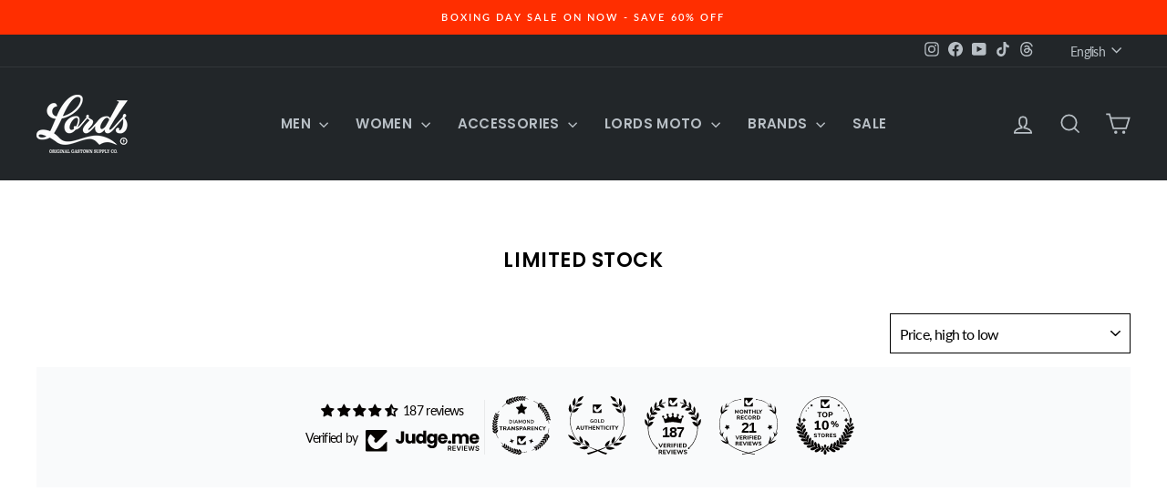

--- FILE ---
content_type: text/javascript
request_url: https://cdn.shopify.com/extensions/019b0dc4-c984-76c8-ad3d-9be2ef6c9236/singleton-variants-in-list-12/assets/main_v3.js
body_size: 3855
content:
var ajaxFindedProducts=[],succesFixedMessageTimeout=void 0,fixedParentProductsSelectors=[".card:eq(0)",".grid__item:eq(0)",".grid-item:eq(0)"];if(void 0===show_price_for_combination)var show_price_for_combination="1";function runVariantsInCollections(arguments){jQuery=arguments[0],"undefined"!=typeof show_add_to_cart&&"undefined"!=typeof isCartPage?1!=parseInt(show_add_to_cart)&&1!=parseInt(show_type)||isCartPage||(callFunctionVIC("findAllProducts",[jQuery],!1),jQuery(document).on("click",".variantsForm",function(e){e.preventDefault()}),jQuery(document).on("click",".variantsForm .goToProductButton",function(e){e.preventDefault(),window.location.replace(jQuery(this).attr("data-url"))}),jQuery(document).on("change",".productVariants",function(e){e.preventDefault(),callFunctionVIC("setSelectedProductVariant",[jQuery(this).parents("form:eq(0)"),jQuery],!1)}),1==parseInt(show_add_to_cart)&&(loadAlertJS(jQuery),jQuery(document).on("click",".variantsForm .addToCart",function(e){e.preventDefault(),jQuery(this).hasClass("available")&&callFunctionVIC("addProductToCart",[jQuery(this).parents("form:eq(0)"),jQuery],!1)}),jQuery(document).on("click",".succesFixedMessageWindowClass .close",function(e){e.preventDefault(),jQuery(".succesFixedMessageClass").fadeOut(500)}))):console.log("To run variables in collections, please save App configuration.")}function findAllProducts(arguments){jQuery=arguments[0],productsToFind=[],alreadyFindedProducts=[],jQuery("a[href]").each(function(){href=jQuery(this).attr("href"),-1===href.indexOf("products/")||checkImg(href)||callFunctionVIC("checkIfContainNotAllowedSubstrings",[href],!0)||(productHandle=callFunctionVIC("getProductHandle",[jQuery,href],!0),alreadyFindedProducts.indexOf(productHandle)>-1||("undefined"!=typeof productVICHandle?productVICHandle!=productHandle&&productsToFind.push({href:href,handle:productHandle}):productsToFind.push({href:href,handle:productHandle}),alreadyFindedProducts.push(productHandle)))}),ajaxRequests=[],ajaxProducts=[],jQuery.each(productsToFind,function(e,t){ajaxRequests.push(jQuery.getJSON("/products/"+t.handle+".js").done(function(e){ajaxProducts.push(e)}))}),jQuery.when.apply(jQuery,ajaxRequests).always(function(){jQuery.each(ajaxProducts,function(e,t){jQuery("a[href]").each(function(){aHrefObject=this,href=jQuery(aHrefObject).attr("href"),productHandle=callFunctionVIC("getProductHandle",[jQuery,href],!0),-1===href.indexOf("products/")||productHandle!=t.handle&&productHandle!=encodeURI(t.handle)||(jQuery(aHrefObject).attr("data-vic-product-id",t.id),void 0===ajaxFindedProducts[t.id]&&0==jQuery(aHrefObject).parents(".VICParent").length&&(productObject=jQuery(aHrefObject),callFunctionVIC("appendVariantsToProduct",[productObject,t,jQuery],!1),callFunctionVIC("appendProductIDToPrices",[productObject,t,jQuery],!0)))})})})}function appendVariantsToProduct(arguments){return aHrefObject=arguments[0],product=arguments[1],jQuery=arguments[2],imageObject=null,hasFixedSelectors=!1,jQuery.each(fixedParentProductsSelectors,function(e,t){null==imageObject&&aHrefObject.parents(t).length>0&&(aHrefObject.parents(t).find(".catalogVar").length>0&&aHrefObject.parents(t).find(".catalogVar").each(function(){jQuery(this).attr("data-vic-product-id",product.id),jQuery(this).attr("data-vic-price",jQuery(this).html())}),aHrefObject.parents(t).find("img,svg,.placeholder-svg").length>0&&aHrefObject.parents(t).find("img,svg,.placeholder-svg").each(function(){jQuery(this).attr("data-vic-product-id",product.id)}),aHrefObject.parents(t).find("> *:last-child:eq(0)").each(function(){imageObject=jQuery(this),jQuery(this).addClass("VICParent").attr("data-vic-product-id",product.id),hasFixedSelectors=!0}))}),null==imageObject&&aHrefObject.find("img,svg,.placeholder-svg").each(function(){imageObject=jQuery(this),jQuery(this).attr("data-vic-product-id",product.id)}),null==imageObject&&aHrefObject.siblings("img,svg,.placeholder-svg").each(function(){imageObject=jQuery(this),jQuery(this).attr("data-vic-product-id",product.id)}),null==imageObject&&aHrefObject.siblings().each(function(){jQuery(this).find("img,svg,.placeholder-svg").each(function(){jQuery(this).attr("data-vic-product-id",product.id),imageObject=jQuery(this)})}),null==imageObject&&aHrefObject.parent().find("img,svg,.placeholder-svg").each(function(){imageObject=jQuery(this),jQuery(this).attr("data-vic-product-id",product.id)}),null!=imageObject&&("absolute"!=jQuery(imageObject.parent()).css("position")&&jQuery(imageObject.parent()).css("position","relative"),0!=imageObject.parents(".VICParent").length||hasFixedSelectors||imageObject.parent().parent().addClass("VICParent").attr("data-vic-product-id",product.id),callFunctionVIC("appendVariantsAndATCButton",[jQuery(this),product,jQuery],!1)),!0}function appendProductIDToPrices(arguments){aHrefObject=arguments[0],product=arguments[1],jQuery=arguments[2],priceFound=!1,aHrefObject.find(".catalogVar:not([data-vic-product-id])").length>0&&(priceFound=!0,aHrefObject.find(".catalogVar:not([data-vic-product-id])").each(function(){jQuery(this).attr("data-vic-product-id",product.id),jQuery(this).attr("data-vic-price",jQuery(this).html())})),priceFound||aHrefObject.parent().find(".catalogVar:not([data-vic-product-id])").length>0&&(priceFound=!0,aHrefObject.parent().find(".catalogVar:not([data-vic-product-id])").each(function(){jQuery(this).attr("data-vic-product-id",product.id),jQuery(this).attr("data-vic-price",jQuery(this).html())})),priceFound||aHrefObject.parent().parent().find(".catalogVar:not([data-vic-product-id])").length>0&&aHrefObject.parent().parent().find(".catalogVar:not([data-vic-product-id])").length<5&&(priceFound=!0,aHrefObject.parent().parent().find(".catalogVar:not([data-vic-product-id])").each(function(){jQuery(this).attr("data-vic-product-id",product.id),jQuery(this).attr("data-vic-price",jQuery(this).html())})),priceFound||aHrefObject.parents(".VICParent:eq(0)").find(".catalogVar:not([data-vic-product-id])").length>0&&(priceFound=!0,aHrefObject.parents(".VICParent:eq(0)").find(".catalogVar:not([data-vic-product-id])").each(function(){jQuery(this).attr("data-vic-product-id",product.id),jQuery(this).attr("data-vic-price",jQuery(this).html())}))}function appendVariantsAndATCButton(arguments){aHrefObject=arguments[0],product=arguments[1],jQuery=arguments[2],ajaxFindedProducts[product.id]=product,jQuery(".VICParent[data-vic-product-id="+product.id+"]").length>0&&(variantsForm=jQuery('<form class="variantsForm" data-id="'+product.id+'">'+callFunctionVIC("renderProductVariants",[aHrefObject,product,jQuery],!0)+callFunctionVIC("renderGoToProductButton",[aHrefObject,product,jQuery],!0)+callFunctionVIC("renderProductAddToCartButton",[aHrefObject,product,jQuery],!0)+"</form>").insertAfter(jQuery(".VICParent[data-vic-product-id="+product.id+"]")),selectedCombination=callFunctionVIC("getSelectedCombination",[variantsForm,jQuery],!0),callFunctionVIC("setProductPrice",[variantsForm,selectedCombination.price,parseInt(variantsForm.attr("data-id")),vic_money_format,jQuery],!1),callFunctionVIC("setAddToCartButtonLabel",[variantsForm,selectedCombination.available],!1),callFunctionVIC("setAddToCartButtonHeight",[variantsForm,jQuery],!1))}function addProductToCart(arguments){formObject=arguments[0],jQuery=arguments[1],selectedCombination=callFunctionVIC("getSelectedCombination",[formObject,jQuery],!0),formObject.find(".addToCart.available").addClass("spinner"),1==parseInt(show_product_count)&&formObject.find(".addToCart.available").addClass("small"),formObject.find(".addToCart.available").css("opacity","0.8"),jQuery.ajax({url:"/cart/add.js",data:{quantity:formObject.find(".qty").length>0?parseInt(formObject.find(".qty").val()):1,id:selectedCombination.id},dataType:"json",success:function(e){1==parseInt(show_message)&&(0==parseInt(message_type)?callFunctionVIC("showModalMessage",[e,!0,jQuery],!1):callFunctionVIC("manageFixedMessage",[e,!0,jQuery],!1)),callFunctionVIC("showCartCount",[jQuery],!1),callFunctionVIC("refreshThirdPartyApps",[jQuery],!1)},error:function(e){1==parseInt(show_message)&&(0==parseInt(message_type)?callFunctionVIC("showModalMessage",[e,!1,jQuery],!1):callFunctionVIC("manageFixedMessage",[e,!1,jQuery],!1))}}).always(function(e,t){1==parseInt(show_product_count)&&formObject.find(".spinner").addClass("small"),formObject.find(".spinner").removeClass("spinner"),formObject.find(".addToCart.available").css("opacity","1")})}function setSelectedProductVariant(arguments){formObject=arguments[0],jQuery=arguments[1],selectedCombination=callFunctionVIC("getSelectedCombination",[formObject,jQuery],!0),callFunctionVIC("setProductPrice",[formObject,selectedCombination.price,parseInt(formObject.attr("data-id")),vic_money_format,jQuery],!1),1==parseInt(change_images)&&(null!=selectedCombination.featured_image?callFunctionVIC("setProductImage",[formObject,selectedCombination.featured_image.src,parseInt(formObject.attr("data-id")),jQuery],!1):void 0!==ajaxFindedProducts[formObject.attr("data-id")].images&&ajaxFindedProducts[formObject.attr("data-id")].images.length>0&&callFunctionVIC("setProductImage",[formObject,ajaxFindedProducts[formObject.attr("data-id")].images[0],parseInt(formObject.attr("data-id")),jQuery],!1)),callFunctionVIC("setLinkToGoToProductButton",[formObject,ajaxFindedProducts[formObject.attr("data-id")].url,selectedCombination.id],!1),callFunctionVIC("setAddToCartButtonLabel",[formObject,selectedCombination.available],!1)}function setProductPrice(arguments){formObject=arguments[0],productPrice=arguments[1],productID=arguments[2],vicMoneyFormat=arguments[3].replace("@@","{{").replace("&&","}}"),jQuery=arguments[4],1==parseInt(change_prices)&&(productPriceObjects=jQuery('.catalogVar[data-vic-product-id="'+productID+'"]'),priceIsFound=!1,productPriceObjects.each(function(){Shopify.formatMoney(parseInt(ajaxFindedProducts[productID].price),vicMoneyFormat).trim()!=jQuery(this).attr("data-vic-price").trim()||jQuery(this).is(":hidden")||0!=jQuery(this).parents(".visually-hidden").length||priceIsFound||(priceIsFound=!0,jQuery(this).html(Shopify.formatMoney(productPrice,vicMoneyFormat)))}),!priceIsFound&&productPriceObjects.length>0&&productPriceObjects.eq(0).html(Shopify.formatMoney(productPrice,vicMoneyFormat)))}function setProductImage(arguments){formObject=arguments[0],productSrc=arguments[1],productID=arguments[2],jQuery=arguments[3],1==parseInt(change_images)&&(srcAttributes=[],imgObject=jQuery('img[data-vic-product-id="'+productID+'"]:eq(0)'),imgHeight=imgObject.height(),imgWidth=imgObject.width(),imgObject.each(function(){jQuery.each(this.attributes,function(e,t){-1!==t.name.indexOf("src")&&srcAttributes.push({attrName:t.name,attrValue:t.value})})}),srcAttributes.length>0&&jQuery.each(srcAttributes,function(e,t){imgObject.removeAttr(t.attrName)}),imgObject.attr("src",productSrc),imgObject.height(imgHeight),imgObject.width(imgWidth))}function setLinkToGoToProductButton(arguments){formObject=arguments[0],productUrl=arguments[1],variantID=arguments[2],1==parseInt(show_go_to_product)&&formObject.find(".goToProductButton").attr("data-url",productUrl+"?variant="+variantID)}function setAddToCartButtonLabel(arguments){formObject=arguments[0],available=arguments[1],available?(formObject.find(".addToCart .addToCartLabel").html(add_to_cart_title),formObject.find(".addToCart").removeClass("unavailable"),formObject.find(".addToCart").addClass("available")):(formObject.find(".addToCart .addToCartLabel").html(unavailable_title),formObject.find(".addToCart").removeClass("available"),formObject.find(".addToCart").addClass("unavailable"))}function setAddToCartButtonHeight(arguments){formObject=arguments[0],jQuery=arguments[1],1==parseInt(show_product_count)&&(qtyHeight=formObject.find(".qty").outerHeight(),addToCartHeight=formObject.find(".addToCart").outerHeight(),qtyHeight>addToCartHeight?(formObject.find(".addToCart").outerHeight(qtyHeight),1==parseInt(show_go_to_product)&&formObject.find(".goToProductButton").outerHeight(qtyHeight)):(formObject.find(".qty").outerHeight(addToCartHeight),1==parseInt(show_go_to_product)&&formObject.find(".goToProductButton").outerHeight(addToCartHeight)))}function renderProductVariants(arguments){return aHrefObject=arguments[0],product=arguments[1],jQuery=arguments[2],1==parseInt(show_type)&&product.variants.length>0&&"Default Title"!=product.variants[0].title&&"Default"!=product.variants[0].title?0==parseInt(combinations_or_variants)?callFunctionVIC("generateVariantsSeparatelly",[product,jQuery],!0):callFunctionVIC("generateVariantsTogether",[product,vic_money_format,jQuery],!0):""}function renderGoToProductButton(arguments){return aHrefObject=arguments[0],product=arguments[1],jQuery=arguments[2],htmlGoToProduct="",1==parseInt(show_go_to_product)&&1==parseInt(show_type)&&(htmlGoToProduct+='<div class="goToProductButtonWrapper">',htmlGoToProduct+='<button style="cursor: pointer; background-color: '+button_go_to_product_background_color+"; color: "+button_go_to_product_label_color+';width: 100%;" class="goToProductButton" data-id="'+product.id+'" data-url="'+product.url+'"><span class="goToProductButtonLabel">'+(go_to_product_label.length>0?go_to_product_label:"Go To Product")+"</span></button>",htmlGoToProduct+="</div>"),htmlGoToProduct}function renderProductAddToCartButton(arguments){return aHrefObject=arguments[0],product=arguments[1],jQuery=arguments[2],htmlAddToCart="",1==parseInt(show_add_to_cart)&&callFunctionVIC("checkIfProductCombinationsAreAvailable",[product,jQuery],!0)&&(htmlAddToCart+='<div class="qtyAndAddToCartButton">',1==parseInt(show_product_count)&&(htmlAddToCart+='<input type="text" class="qty" name="qty" value="1" />'),htmlAddToCart+='<button style="background-color: '+button_background_color+"; color: "+button_label_color+";"+(1==parseInt(show_product_count)?"margin-left: 1%; width: 74%;":"width: 100%;")+'" class="addToCart" data-id="'+product.id+'"><span class="addToCartLabel"></span></button>',htmlAddToCart+="</div>"),htmlAddToCart}function generateVariantsTogether(arguments){return product=arguments[0],vicMoneyFormat=arguments[1].replace("@@","{{").replace("&&","}}"),jQuery=arguments[2],htmlSelect="",callFunctionVIC("checkIfProductCombinationsAreAvailable",[product,jQuery],!0)&&(0==parseInt(select_or_radio_combinations)?(htmlSelect+='<select name="product_variants" class="productVariants">',jQuery.each(product.variants,function(e,t){(0==parseInt(only_available_combinations)&&t.available||1==parseInt(only_available_combinations))&&(htmlSelect+='<option value="'+t.id+'">'+t.title+(1==parseInt(show_price_for_combination)?" ("+Shopify.formatMoney(t.price,vicMoneyFormat)+")":"")+"</option>")}),htmlSelect+="</select>"):(htmlSelect+='<ul class="productVariants">',jQuery.each(product.variants,function(e,t){(0==parseInt(only_available_combinations)&&t.available||1==parseInt(only_available_combinations))&&(htmlSelect+="<li>"+t.title+(1==parseInt(show_price_for_combination)?" ("+Shopify.formatMoney(t.price,vicMoneyFormat)+")":"")+"</li>")}),htmlSelect+="</ul>")),htmlSelect}function generateVariantsSeparatelly(arguments){return product=arguments[0],jQuery=arguments[1],htmlVariants="",jQuery.each(product.options,function(e,t){htmlVariants+='<span class="singleVariant">',1==parseInt(show_variants_names)&&(htmlVariants+='<label class="singleVariantLabel">'+t.name+"</label>"),0==parseInt(select_or_radio)?(htmlVariants+='<select name="product_option_'+t.name+'" class="productVariants '+t.name+'Variant">',jQuery.each(t.values,function(e,t){htmlVariants+='<option value="'+t+'">'+t+"</option>"}),htmlVariants+="</select>"):htmlVariants+='<span class="productVariants productVariantsList'+t.name+'Variant">'+t.values.join(", ")+"</span>",htmlVariants+="</span>"}),htmlVariants}function checkIfProductCombinationsAreAvailable(arguments){return product=arguments[0],jQuery=arguments[1],atLeastOneCombinationIsAvailable=!1,jQuery.each(product.variants,function(e,t){(0==parseInt(only_available_combinations)&&t.available||1==parseInt(only_available_combinations))&&(atLeastOneCombinationIsAvailable=!0)}),atLeastOneCombinationIsAvailable}function getSelectedCombination(arguments){return formObject=arguments[0],jQuery=arguments[1],1==ajaxFindedProducts[formObject.attr("data-id")].variants.length?ajaxFindedProducts[formObject.attr("data-id")].variants[0]:0==parseInt(show_type)||1==parseInt(select_or_radio_combinations)&&1==parseInt(combinations_or_variants)||1==parseInt(select_or_radio)&&0==parseInt(combinations_or_variants)?(firstVariant=[],jQuery.each(ajaxFindedProducts[formObject.attr("data-id")].variants,function(e,t){t.available&&0==firstVariant.length&&(firstVariant=t)}),firstVariant):1==parseInt(combinations_or_variants)?(selectedVariant=[],jQuery.each(ajaxFindedProducts[formObject.attr("data-id")].variants,function(e,t){parseInt(t.id)==parseInt(formObject.find(".productVariants").val())&&(selectedVariant=t)}),selectedVariant):(selectedVariants=[],jQuery(formObject.find(".productVariants")).each(function(){selectedVariants.push(jQuery(this).val())}),selectedVariant=[],jQuery.each(ajaxFindedProducts[formObject.attr("data-id")].variants,function(e,t){findedRecords=0,jQuery.each(selectedVariants,function(e,a){t.options.indexOf(a)>-1&&findedRecords++}),t.options.length==findedRecords&&(selectedVariant=t)}),selectedVariant)}function manageFixedMessage(arguments){product=arguments[0],isSuccess=arguments[1],jQuery=arguments[2],jQuery(".succesFixedMessageClass").length>0?(3!=parseInt(message_hide_time)&&clearTimeout(succesFixedMessageTimeout),callFunctionVIC("removeFixedMessage",[!0,product,isSuccess,jQuery],!1)):callFunctionVIC("showFixedMessage",[product,isSuccess,jQuery],!1)}function showFixedMessage(arguments){product=arguments[0],isSuccess=arguments[1],jQuery=arguments[2],messageElement="<div class='succesFixedMessageClass'><div class='succesFixedMessageWindowClass"+(isSuccess?"":" warning")+"'><span>"+callFunctionVIC("getMessageText",[product,isSuccess,vic_money_format,jQuery],!0)+"</span><button type='button' class='close' data-dismiss='alert'>&times;</button></div></div>",jQuery("body").append(messageElement),jQuery(".succesFixedMessageClass").fadeIn(500),1==parseInt(fixed_message_position)?jQuery(".succesFixedMessageClass").css("top","0px"):jQuery(".succesFixedMessageClass").css("bottom","0px"),jQuery(".succesFixedMessageWindowClass").css({background:message_background_color,color:message_text_color,"font-size":message_font_size+"px"}),3!=parseInt(message_hide_time)&&(hideTime=3e3,1==parseInt(message_hide_time)?hideTime=5e3:2==parseInt(message_hide_time)&&(hideTime=7e3),succesFixedMessageTimeout=setTimeout(function(){callFunctionVIC("removeFixedMessage",[!1,product,isSuccess,jQuery],!1)},hideTime))}function removeFixedMessage(arguments){displayMessageAfterRemove=arguments[0],product=arguments[1],isSuccess=arguments[2],jQuery=arguments[3],jQuery(".succesFixedMessageClass").fadeOut(500,function(){jQuery(".succesFixedMessageClass").remove(),displayMessageAfterRemove&&callFunctionVIC("showFixedMessage",[product,isSuccess,jQuery],!1)})}function showModalMessage(arguments){product=arguments[0],isSuccess=arguments[1],jQuery=arguments[2],hideTimeout=null,3!=parseInt(message_hide_time)&&(hideTimeout=3e3,1==parseInt(message_hide_time)?hideTimeout=5e3:2==parseInt(message_hide_time)&&(hideTimeout=7e3)),jQuery.sweetModal({content:"<div style='background-color: "+message_background_color+";color: "+message_text_color+";font-size: "+message_font_size+"px' class='succesFixedMessageWindowClass'><span>"+callFunctionVIC("getMessageText",[product,isSuccess,vic_money_format,jQuery],!0)+"</span></div>",icon:isSuccess?"":jQuery.sweetModal.ICON_WARNING,timeout:hideTimeout}),jQuery(".sweet-modal-content").css("background-color",message_background_color)}function getMessageText(arguments){return product=arguments[0],isSuccess=arguments[1],vicMoneyFormat=arguments[2].replace("@@","{{").replace("&&","}}"),jQuery=arguments[3],filledMessageText=message_text,isSuccess?(filledMessageText=filledMessageText.replace("{NAME}",product.product_title),filledMessageText=filledMessageText.replace("{LINKED_NAME}",'<a style="color:'+message_text_color+'" href='+product.url+">"+product.product_title+"</a>"),void 0!==product.variant_title&&""!=product.variant_title&&null!=product.variant_title?filledMessageText=filledMessageText.replace("{VARIANTS}",product.variant_title):filledMessageText=filledMessageText.replace("{VARIANTS}"," - "),filledMessageText=filledMessageText.replace("{PRICE}",Shopify.formatMoney(product.price,vicMoneyFormat)),filledMessageText=filledMessageText.replace("{QUANTITY}",product.quantity),filledMessageText):(responseJSON=JSON.parse(product.responseText),filledMessageText=(1==parseInt(message_type)?'<span class="warning">&#9888;</span>&nbsp;&nbsp;':"")+responseJSON.description)}function showCartCount(arguments){jQuery=arguments[0],mini_cart_path.length>0&&jQuery(mini_cart_path).length>0&&jQuery.ajax({url:"/cart.js",dataType:"json",success:function(e){jQuery(mini_cart_path).fadeOut(function(){jQuery(mini_cart_path).html(e.item_count),jQuery(this).fadeIn()})}})}function checkIfContainNotAllowedSubstrings(arguments){return url=arguments[0],-1!==url.indexOf("pinterest.com")||-1!==url.indexOf("facebook.com")||-1!==url.indexOf("twitter.com")||-1!==url.indexOf("cdn.shopify.com")}function getProductHandle(arguments){return jQuery=arguments[0],href=arguments[1],explodedHref=href.split("/"),productHandleWithAttributes=explodedHref[explodedHref.length-1],"/"==productHandleWithAttributes&&(productHandleWithAttributes=explodedHref[explodedHref.length-2]),explodedProductHandleWithAttributes=productHandleWithAttributes.split("?"),decodeURIComponent(explodedProductHandleWithAttributes[0])}function checkImg(e){return null!=e.match(/\.(jpeg|jpg|gif|png)$/)}function refreshThirdPartyApps(arguments){jQuery=arguments[0],void 0!==window.SLIDECART_UPDATE&&window.SLIDECART_UPDATE(),void 0!==window.HSSLIDECART&&HsCartDrawer.updateSlideCart()}function callFunctionVIC(e,arguments,t){if(void 0!==window[e+"Override"]){if(t)return window[e+"Override"](arguments);window[e+"Override"](arguments)}else{if(t)return window[e](arguments);window[e](arguments)}}!function(){var e,t,a,r=function(e){callFunctionVIC("runVariantsInCollections",[e],!1)};"undefined"==typeof jQuery||parseFloat(jQuery.fn.jquery)<1.7?(e="//ajax.googleapis.com/ajax/libs/jquery/1.9.1/jquery.min.js",t=function(){jQuery191=jQuery.noConflict(!0),r(jQuery191)},(a=document.createElement("script")).type="text/javascript",a.readyState?a.onreadystatechange=function(){"loaded"!=a.readyState&&"complete"!=a.readyState||(a.onreadystatechange=null,t())}:a.onload=function(){t()},a.src=e,document.getElementsByTagName("head")[0].appendChild(a)):r(jQuery),void 0===window.Shopify&&(window.Shopify={}),void 0===Shopify.formatMoney&&(Shopify.formatMoney=function(e,t){"string"==typeof e&&(e=e.replace(".",""));var a="",r=/\{\{\s*(\w+)\s*\}\}/,o=t||this.money_format;function n(e,t){return void 0===e?t:e}function i(e,t,a,r){if(t=n(t,2),a=n(a,","),r=n(r,"."),isNaN(e)||null==e)return 0;var o=(e=(e/100).toFixed(t)).split(".");return o[0].replace(/(\d)(?=(\d\d\d)+(?!\d))/g,"$1"+a)+(o[1]?r+o[1]:"")}switch(o.match(r)[1]){case"amount":a=i(e,2);break;case"amount_no_decimals":a=i(e,0);break;case"amount_with_comma_separator":a=i(e,2,".",",");break;case"amount_no_decimals_with_comma_separator":a=i(e,0,".",",");break;case"amount_no_decimals_with_space_separator":a=i(e,0," ");break;case"amount_with_apostrophe_separator":a=i(e,2,"'")}return o.replace(r,a)})}();


--- FILE ---
content_type: application/x-javascript
request_url: https://app.cart-bot.net/public/status/shop/lords-of-gastown.myshopify.com.js?1766719643
body_size: -322
content:
var giftbee_settings_updated='1695059516c';

--- FILE ---
content_type: application/x-javascript; charset=utf-8
request_url: https://bundler.nice-team.net/app/shop/status/lords-of-gastown.myshopify.com.js?1766719637
body_size: -186
content:
var bundler_settings_updated='1721933905';

--- FILE ---
content_type: text/javascript
request_url: https://cdn.shopify.com/extensions/019b04cd-f1ac-7afb-a04d-630be6bdd3ee/upez-601/assets/index-0fb0f9c3.js
body_size: 13086
content:
System.register([],function(t){return{execute:function(){var e,r,n,i,s=(!function(t){var e=function(t,r){return(e=Object.setPrototypeOf||({__proto__:[]})instanceof Array&&function(t,e){t.__proto__=e}||function(t,e){for(var r in e)e.hasOwnProperty(r)&&(t[r]=e[r])})(t,r)};function r(t,r){function n(){this.constructor=t}e(t,r),t.prototype=null===r?Object.create(r):(n.prototype=r.prototype,new n)}var n=function(){return(n=Object.assign||function t(e){for(var r,n=1,i=arguments.length;n<i;n++)for(var s in r=arguments[n])Object.prototype.hasOwnProperty.call(r,s)&&(e[s]=r[s]);return e}).apply(this,arguments)};function i(t,e,r,n){return new(r||(r=Promise))(function(i,s){function u(t){try{a(n.next(t))}catch(e){s(e)}}function o(t){try{a(n.throw(t))}catch(e){s(e)}}function a(t){t.done?i(t.value):new r(function(e){e(t.value)}).then(u,o)}a((n=n.apply(t,e||[])).next())})}function s(t,e){var r,n,i,s,u={label:0,sent:function(){if(1&i[0])throw i[1];return i[1]},trys:[],ops:[]};return s={next:o(0),throw:o(1),return:o(2)},"function"==typeof Symbol&&(s[Symbol.iterator]=function(){return this}),s;function o(s){return function(o){return function s(o){if(r)throw TypeError("Generator is already executing.");for(;u;)try{if(r=1,n&&(i=2&o[0]?n.return:o[0]?n.throw||((i=n.return)&&i.call(n),0):n.next)&&!(i=i.call(n,o[1])).done)return i;switch(n=0,i&&(o=[2&o[0],i.value]),o[0]){case 0:case 1:i=o;break;case 4:return u.label++,{value:o[1],done:!1};case 5:u.label++,n=o[1],o=[0];continue;case 7:o=u.ops.pop(),u.trys.pop();continue;default:if(!(i=(i=u.trys).length>0&&i[i.length-1])&&(6===o[0]||2===o[0])){u=0;continue}if(3===o[0]&&(!i||o[1]>i[0]&&o[1]<i[3])){u.label=o[1];break}if(6===o[0]&&u.label<i[1]){u.label=i[1],i=o;break}if(i&&u.label<i[2]){u.label=i[2],u.ops.push(o);break}i[2]&&u.ops.pop(),u.trys.pop();continue}o=e.call(t,u)}catch(a){o=[6,a],n=0}finally{r=i=0}if(5&o[0])throw o[1];return{value:o[0]?o[1]:void 0,done:!0}}([s,o])}}}function u(t){var e="function"==typeof Symbol&&t[Symbol.iterator],r=0;return e?e.call(t):{next:function(){return t&&r>=t.length&&(t=void 0),{value:t&&t[r++],done:!t}}}}function o(t,e){var r="function"==typeof Symbol&&t[Symbol.iterator];if(!r)return t;var n,i,s=r.call(t),u=[];try{for(;(void 0===e||e-- >0)&&!(n=s.next()).done;)u.push(n.value)}catch(o){i={error:o}}finally{try{n&&!n.done&&(r=s.return)&&r.call(s)}finally{if(i)throw i.error}}return u}function a(){for(var t=[],e=0;e<arguments.length;e++)t=t.concat(o(arguments[e]));return t}var c=function(){function t(){}return t.prototype.valueOf=function(){},t.prototype.liquidMethodMissing=function(t){},t}(),l=Object.prototype.toString;function f(t){return"[object String]"===l.call(t)}function h(t){return"function"==typeof t}function p(t){return t=d(t),g(t)?"":String(t)}function d(t){return t instanceof c?t.valueOf():t}function v(t){return"number"==typeof t}function g(t){return null==t}function _(t){return"[object Array]"===l.call(t)}function $(t,e){for(var r in t=t||{})if(t.hasOwnProperty(r)&&!1===e(t[r],r,t))break;return t}function y(t){return t[t.length-1]}function m(t){var e=typeof t;return null!==t&&("object"===e||"function"===e)}function w(t,e,r){void 0===r&&(r=1);for(var n=[],i=t;i<e;i+=r)n.push(i);return n}function b(t,e,r){return void 0===r&&(r=" "),T(t,e,r,function(t,e){return e+t})}function T(t,e,r,n){for(var i=e-(t=String(t)).length;i-- >0;)t=n(t,r);return t}function x(t){return t}var k=function(t){function e(e,r){var n=t.call(this,e.message)||this;return n.originalError=e,n.token=r,n}return r(e,t),e.prototype.update=function(){var t,e,r,n,i,s,u=this.originalError,o=(t=this.token,e=t.input.split("\n"),r=Math.max(t.line-2,1),n=Math.min(t.line+3,e.length),w(r,n+1).map(function(r){var i=r===t.line?">> ":"   ",s=b(String(r),String(n).length);return""+i+s+"| "+e[r-1]}).join("\n"));this.message=(i=u.message,s=this.token,s.file&&(i+=", file:"+s.file),i+=", line:"+s.line+", col:"+s.col),this.stack=this.message+"\n"+o+"\n"+this.stack+"\nFrom "+u.stack},e}(Error),q=function(t){function e(e,r){var n=t.call(this,Error(e),r)||this;return n.name="TokenizationError",t.prototype.update.call(n),n}return r(e,t),e}(k),O=function(t){function e(e,r){var n=t.call(this,e,r)||this;return n.name="ParseError",n.message=e.message,t.prototype.update.call(n),n}return r(e,t),e}(k),S=function(t){function e(e,r){var n=t.call(this,e,r.token)||this;return n.name="RenderError",n.message=e.message,t.prototype.update.call(n),n}return r(e,t),e.is=function(t){return t instanceof e},e}(k),E=function(t){function e(e){var r=t.call(this,e)||this;return r.name="AssertionError",r.message=e+"",r}return r(e,t),e}(Error);function R(t,e){if(!t)throw e=e||"expect "+t+" to be true",new E(e)}var F={root:["."],cache:!1,extname:"",dynamicPartials:!0,trimTagRight:!1,trimTagLeft:!1,trimOutputRight:!1,trimOutputLeft:!1,greedy:!0,tagDelimiterLeft:"{%",tagDelimiterRight:"%}",outputDelimiterLeft:"{{",outputDelimiterRight:"}}",strictFilters:!1,strictVariables:!1,globals:{}};function U(t){return(t=t||{}).hasOwnProperty("root")&&(t.root=M(t.root)),t}function L(t){return n({},F,t)}function M(t){return _(t)?t:f(t)?[t]:[]}var P=function(){function t(t,e,r){void 0===t&&(t={}),void 0===e&&(e=F),void 0===r&&(r=!1),this.scopes=[{}],this.registers={},this.sync=r,this.opts=e,this.globals=e.globals,this.environments=t}return t.prototype.getRegister=function(t,e){return void 0===e&&(e={}),this.registers[t]=this.registers[t]||e},t.prototype.setRegister=function(t,e){return this.registers[t]=e},t.prototype.getAll=function(){return a([this.globals,this.environments],this.scopes).reduce(function(t,e){return n(t,e)},{})},t.prototype.get=function(t){var e=this.parseProp(t),r=this.findScope(e[0]);return this.getFromScope(r,e)},t.prototype.getFromScope=function(t,e){var r=this;return _(e)||(e=this.parseProp(e)),e.reduce(function(t,e){if(t=function t(e,r){var n,i,s;if(g(e))return e;if((e=function t(e){return e&&h(e.toLiquid)?t(e.toLiquid()):e}(e))instanceof c)return h(e[r])?e[r]():e.hasOwnProperty(r)?e[r]:e.liquidMethodMissing(r);return"size"===r?(n=e,_(n)||f(n)?n.length:n.size):"first"===r?(i=e,_(i)?i[0]:i.first):"last"===r?(s=e,_(s)?s[s.length-1]:s.last):e[r]}(t,e),g(t)&&r.opts.strictVariables)throw TypeError("undefined variable: "+e);return t},t)},t.prototype.push=function(t){return this.scopes.push(t)},t.prototype.pop=function(){return this.scopes.pop()},t.prototype.front=function(){return this.scopes[0]},t.prototype.findScope=function(t){for(var e=this.scopes.length-1;e>=0;e--){var r=this.scopes[e];if(t in r)return r}return t in this.environments?this.environments:this.globals},t.prototype.parseProp=function(t){t=String(t);for(var e,r=[],n="",i=0;i<t.length;)switch(t[i]){case"[":u();var s=t[i+1];/['"]/.test(s)?(R(-1!==(e=t.indexOf(s,i+2)),"unbalanced "+s+": "+t),n=t.slice(i+2,e),u(),i=e+2):(e=A(t,i+1),R(-1!==e,"unbalanced []: "+t),n=t.slice(i+1,e),/^[+-]?\d+$/.test(n)||(n=String(this.get(n))),u(),i=e+1);break;case".":u(),i++;break;default:n+=t[i++]}if(u(),!r.length)throw TypeError('invalid path:"'+t+'"');return r;function u(){n.length&&r.push(n),n=""}},t}();function A(t,e){for(var r=1,n=e;n<t.length;n++)if("["===t[n]&&r++,"]"===t[n]&&0==--r)return n;return -1}function D(){return!0}var C={readFile:function t(e){return i(this,void 0,void 0,function(){return s(this,function(t){return[2,new Promise(function(t,r){var n=new XMLHttpRequest;n.onload=function(){n.status>=200&&n.status<300?t(n.responseText):r(Error(n.statusText))},n.onerror=function(){r(Error("An error occurred whilst receiving the response."))},n.open("GET",e),n.send()})]})})},resolve:function t(e,r,n){var i,s,u,o,a,c;return e.length&&"/"!==y(e)&&(e+="/"),(i=e,s=r,(u=document.createElement("base")).href=i,(o=document.getElementsByTagName("head")[0]).insertBefore(u,o.firstChild),(a=document.createElement("a")).href=s,c=a.href,o.removeChild(u),c).replace(/^(\w+:\/\/[^/]+)(\/[^?]+)/,function(t,e,r){var i=r.split("/").pop();return/\.\w+$/.test(i)?t:e+r+n})},exists:function t(){return i(this,void 0,void 0,function(){return s(this,function(t){return[2,!0]})})},existsSync:D,readFileSync:function t(e){var r=new XMLHttpRequest;if(r.open("GET",e,!1),r.send(),r.status<200||r.status>=300)throw Error(r.statusText);return r.responseText}},N=function t(e,r,n,i,s){this.trimLeft=!1,this.trimRight=!1,this.type="notset",this.col=i,this.line=n,this.raw=e,this.value=e,this.input=r,this.file=s},j=function(t){function e(e,r,n,i,s,u,o,a){var c=t.call(this,e,n,i,s,a)||this,l="-"===r[0],f="-"===y(r);return c.value=r.slice(l?1:0,f?-1:r.length).trim(),c.trimLeft=l||u,c.trimRight=f||o,c}return r(e,t),e}(N),I=RegExp(/'[^']*'/.source+"|"+/"[^"]*"/.source),H=/[+-]?(?:\d+\.?\d*|\.?\d+)/,z=/[\w-]+[?]?/,V=RegExp("\\[(?:"+I.source+"|[\\w-\\.]+)\\]"),B=RegExp("(?:"+I.source+"|"+/true|false/.source+"|"+H.source+")"),Q=RegExp(z.source+"(?:\\."+z.source+"|"+V.source+")*"),G=RegExp("(?:"+Q.source+"|"+H.source+")"),Y=RegExp("\\("+G.source+"\\.\\."+G.source+"\\)"),J=RegExp("\\(("+G.source+")\\.\\.("+G.source+")\\)"),K=RegExp("(?:"+Q.source+"|"+B.source+"|"+Y.source+")"),W=RegExp("(?:"+z.source+")\\s*:\\s*(?:"+K.source+")"),X=RegExp("("+z.source+")\\s*:\\s*("+K.source+")","g"),Z=RegExp("^\\s*("+z.source+")\\s*([\\s\\S]*?)\\s*$"),tt=RegExp("^"+I.source+"$"),te=RegExp("^"+J.source+"$"),tr=function(t){function e(e,r,n,i,s,u,o){var a=t.call(this,e,r,n,i,s,u.trimTagLeft,u.trimTagRight,o)||this;a.type="tag";var c=a.value.match(Z);if(!c)throw new q("illegal tag syntax",a);return a.name=c[1],a.args=c[2],a}return r(e,t),e.is=function(t){return"tag"===t.type},e}(j),tn=function(t){function e(e,r,n,i,s){var u=t.call(this,e,r,n,i,s)||this;return u.type="html",u.value=e,u}return r(e,t),e.is=function(t){return"html"===t.type},e}(N);function ti(t,e){t&&tn.is(t)&&(t.value=t.value.replace(e?/\s+$/g:/[\t\r ]*$/g,""))}function ts(t,e){t&&tn.is(t)&&(t.value=t.value.replace(e?/^\s+/g:/^[\t\r ]*\n?/g,""))}var tu,to=function(t){function e(e,r,n,i,s,u,o){var a=t.call(this,e,r,n,i,s,u.trimOutputLeft,u.trimOutputRight,o)||this;return a.type="output",a}return r(e,t),e.is=function(t){return"output"===t.type},e}(j);function ta(t){return t}(tk=tu||(tu={}))[tk.HTML=0]="HTML",tk[tk.OUTPUT=1]="OUTPUT",tk[tk.TAG=2]="TAG";var tc=function(){function t(t){this.options=L(t)}return t.prototype.tokenize=function(t,e){for(var r,i=[],s=this.options,u=s.tagDelimiterLeft,o=s.tagDelimiterRight,a=s.outputDelimiterLeft,c=s.outputDelimiterRight,l=0,f=1,h=tu.HTML,p="",d=0,v=1,g=1;l<t.length;){if("\n"===t[l]&&(f++,d=l+1),h===tu.HTML){if(t.substr(l,a.length)===a){p&&i.push(new tn(_=p,t,v,g,e)),p=a,v=f,g=l-d+1,l+=a.length,h=tu.OUTPUT;continue}if(t.substr(l,u.length)===u){p&&i.push(new tn($=p,t,v,g,e)),p=u,v=f,g=l-d+1,l+=u.length,h=tu.TAG;continue}}else if(h===tu.OUTPUT&&t.substr(l,c.length)===c){p+=c,i.push(new to(y=p,p.slice(a.length,-c.length),t,v,g,this.options,e)),l+=c.length,p="",v=f,g=l-d+1,h=tu.HTML;continue}else if(t.substr(l,o.length)===o){p+=o,i.push(new tr(m=p,p.slice(u.length,-o.length),t,v,g,this.options,e)),l+=o.length,p="",v=f,g=l-d+1,h=tu.HTML;continue}p+=t[l++]}if(h!==tu.HTML){var _,$,y,m,w,b=h===tu.OUTPUT?"output":"tag",T=p.length>16?p.slice(0,13)+"...":p;throw new q(b+' "'+T+'" not closed',new N(w=p,t,v,g,e))}return p&&i.push(new tn(r=p,t,v,g,e)),function t(e,r){r=n({greedy:!0},r);for(var i=!1,s=0;s<e.length;s++){var u=e[s];!i&&u.trimLeft&&ti(e[s-1],r.greedy),tr.is(u)&&("raw"===u.name?i=!0:"endraw"===u.name&&(i=!1)),!i&&u.trimRight&&ts(e[s+1],r.greedy)}}(i,this.options),i},t}(),tl=function(){function t(){this.html="",this.break=!1,this.continue=!1}return t.prototype.write=function(t){this.html+=t},t}(),tf=function(){function t(){}return t.prototype.renderTemplates=function(t,e,r){var n,i,o,a,c,l,f,h,p;return void 0===r&&(r=new tl),s(this,function(s){switch(s.label){case 0:s.trys.push([0,7,8,9]),i=(n=u(t)).next(),s.label=1;case 1:if(i.done)return[3,6];o=i.value,s.label=2;case 2:return s.trys.push([2,4,,5]),[4,o.render(e,r)];case 3:if((a=s.sent())&&r.write(a),r.break||r.continue)return[3,6];return[3,5];case 4:throw c=s.sent(),l=S.is(c)?c:new S(c,o);case 5:return i=n.next(),[3,1];case 6:return[3,9];case 7:return h={error:f=s.sent()},[3,9];case 8:try{i&&!i.done&&(p=n.return)&&p.call(n)}finally{if(h)throw h.error}return[7];case 9:return[2,r.html]}})},t}(),th=function t(e){this.token=e},tp=function(t){function e(){return null!==t&&t.apply(this,arguments)||this}return r(e,t),e.prototype.equals=function(t){return f(t)||_(t)?0===t.length:!!m(t)&&0===Object.keys(t).length},e.prototype.gt=function(){return!1},e.prototype.geq=function(){return!1},e.prototype.lt=function(){return!1},e.prototype.leq=function(){return!1},e.prototype.valueOf=function(){return""},e}(c),td=function(t){function e(){return null!==t&&t.apply(this,arguments)||this}return r(e,t),e.prototype.equals=function(e){return!!(!1===e||g(d(e)))||(f(e)?/^\s*$/.test(e):t.prototype.equals.call(this,e))},e}(tp),tv=function(t){function e(){return null!==t&&t.apply(this,arguments)||this}return r(e,t),e.prototype.equals=function(t){return g(d(t))||t instanceof td},e.prototype.gt=function(){return!1},e.prototype.geq=function(){return!1},e.prototype.lt=function(){return!1},e.prototype.leq=function(){return!1},e.prototype.valueOf=function(){return null},e}(c),tg=/[\da-fA-F]/,t_=/[0-7]/,t$={b:"\b",f:"\f",n:"\n",r:"\r",t:"	",v:"\v"};function ty(t){var e=t.charCodeAt(0);return e>=97?e-87:e>=65?e-55:e-48}var tm=function(){function t(t){this.str=t}return t.prototype.evaluate=function(t){var e,r="true"===(e=(e=this.str).trim())||"false"!==e&&("nil"===e||"null"===e?new tv:"empty"===e?new tp:"blank"===e?new td:isNaN(Number(e))?('"'===e[0]||"'"===e[0])&&e[0]===y(e)?function t(e){for(var r="",n=1;n<e.length-1;n++){if("\\"!==e[n]){r+=e[n];continue}if(void 0!==t$[e[n+1]])r+=t$[e[++n]];else if("u"===e[n+1]){for(var i=0,s=n+2;s<=n+5&&tg.test(e[s]);)i=16*i+ty(e[s++]);n=s-1,r+=String.fromCharCode(i)}else if(t_.test(e[n+1])){for(var s=n+1,i=0;s<=n+3&&t_.test(e[s]);)i=8*i+ty(e[s++]);n=s-1,r+=String.fromCharCode(i)}else r+=e[++n]}return r}(e):void 0:Number(e));return void 0!==r?r:t.get(this.str)},t.prototype.value=function(t){return d(this.evaluate(t))},t}();function tw(t){return t&&h(t.equals)}function tb(t){return!t1(t)}function t1(t){return!1===t||null==t}var t0={"==":1,"!=":1,">":1,"<":1,">=":1,"<=":1,contains:1,and:0,or:0},tT={"==":function(t,e){return tw(t)?t.equals(e):tw(e)?e.equals(t):t===e},"!=":function(t,e){return tw(t)?!t.equals(e):tw(e)?!e.equals(t):t!==e},">":function(t,e){return tw(t)?t.gt(e):tw(e)?e.lt(t):t>e},"<":function(t,e){return tw(t)?t.lt(e):tw(e)?e.gt(t):t<e},">=":function(t,e){return tw(t)?t.geq(e):tw(e)?e.leq(t):t>=e},"<=":function(t,e){return tw(t)?t.leq(e):tw(e)?e.geq(t):t<=e},contains:function(t,e){return!!(t&&h(t.indexOf))&&t.indexOf(e)>-1},and:function(t,e){return tb(t)&&tb(e)},or:function(t,e){return tb(t)||tb(e)}},t2=Object.keys(t0);function tx(t){return t2.includes(t)}var tk,t8,tq,tO=/\s/,tS=/[<>=!]/;(tq=t8||(t8={}))[tq.INIT=1]="INIT",tq[tq.SINGLE_QUOTE=2]="SINGLE_QUOTE",tq[tq.DOUBLE_QUOTE=4]="DOUBLE_QUOTE",tq[tq.QUOTE=6]="QUOTE",tq[tq.BRACKET=8]="BRACKET";var tE=function(){function t(t){void 0===t&&(t=""),this.operands=[],this.postfix=a(function t(e){var r,n,i,o,a,c,l;return s(this,function(t){switch(t.label){case 0:r=[],t.label=1;case 1:t.trys.push([1,10,11,12]),i=(n=u(e)).next(),t.label=2;case 2:if(i.done)return[3,9];if(!tx(o=i.value))return[3,6];t.label=3;case 3:if(!(r.length&&t0[r[r.length-1]]>t0[o]))return[3,5];return[4,r.pop()];case 4:return t.sent(),[3,3];case 5:return r.push(o),[3,8];case 6:return[4,o];case 7:t.sent(),t.label=8;case 8:return i=n.next(),[3,2];case 9:return[3,12];case 10:return c={error:a=t.sent()},[3,12];case 11:try{i&&!i.done&&(l=n.return)&&l.call(n)}finally{if(c)throw c.error}return[7];case 12:if(!r.length)return[3,14];return[4,r.pop()];case 13:return t.sent(),[3,12];case 14:return[2]}})}(function t(e){var r,n,i,u,o,a,c,l;return s(this,function(t){switch(t.label){case 0:r=e.length,n=[t8.INIT],i="",u=!1,o=0,t.label=1;case 1:if(!(o<r))return[3,15];if(a=e[o],c=n[n.length-1],l=tS.test(a),"\\"!==a)return[3,2];return i+=e.substr(o++,2),[3,13];case 2:if(!(c===t8.SINGLE_QUOTE&&"'"===a))return[3,3];return i+=a,n.pop(),[3,13];case 3:if(!(c===t8.DOUBLE_QUOTE&&'"'===a))return[3,4];return i+=a,n.pop(),[3,13];case 4:if(!(t8.QUOTE&c))return[3,5];return i+=a,[3,13];case 5:if(!(c===t8.BRACKET&&"]"===a))return[3,6];return i+=a,n.pop(),[3,13];case 6:if(!(c===t8.INIT&&tO.exec(a)))return[3,9];if(!i)return[3,8];return[4,i];case 7:t.sent(),t.label=8;case 8:return i="",[3,13];case 9:if(!(c===t8.INIT&&l!==u))return[3,12];if(!i)return[3,11];return[4,i];case 10:t.sent(),t.label=11;case 11:return i=a,[3,13];case 12:'"'===a?n.push(t8.DOUBLE_QUOTE):"'"===a?n.push(t8.SINGLE_QUOTE):"["===a&&n.push(t8.BRACKET),i+=a,t.label=13;case 13:u=l,t.label=14;case 14:return o++,[3,1];case 15:if(!i)return[3,17];return[4,i];case 16:t.sent(),t.label=17;case 17:return[2]}})}(t)))}return t.prototype.evaluate=function(t){var e,r,n,i,o,a,c,l,f,h,p,d,v;return s(this,function(g){switch(g.label){case 0:R(t,"unable to evaluate: context not defined"),g.label=1;case 1:g.trys.push([1,9,10,11]),r=(e=u(this.postfix)).next(),g.label=2;case 2:if(r.done)return[3,8];if(!tx(n=r.value))return[3,3];return i=this.operands.pop(),o=this.operands.pop(),a=tT[n](o,i),this.operands.push(a),[3,7];case 3:var _;if("("!==(_=n)[0]||")"!==_[_.length-1])return[3,5];return l=(c=this.operands).push,[4,function t(e,r){var n,i,u;return s(this,function(t){switch(t.label){case 0:if(!(n=e.match(te)))return[3,3];return[4,new tm(n[1]).value(r)];case 1:return i=t.sent(),[4,new tm(n[2]).value(r)];case 2:return[2,w(+i,+(u=t.sent())+1)];case 3:return[2]}})}(n,t)];case 4:return l.apply(c,[g.sent()]),[3,7];case 5:return h=(f=this.operands).push,[4,new tm(n).evaluate(t)];case 6:h.apply(f,[g.sent()]),g.label=7;case 7:return r=e.next(),[3,2];case 8:return[3,11];case 9:return d={error:p=g.sent()},[3,11];case 10:try{r&&!r.done&&(v=e.return)&&v.call(e)}finally{if(d)throw d.error}return[7];case 11:return[2,this.operands[0]]}})},t.prototype.value=function(t){var e;return s(this,function(r){switch(r.label){case 0:return e=d,[4,this.evaluate(t)];case 1:return[2,e.apply(void 0,[r.sent()])]}})},t}(),tR=function(){function t(t,e){this.handlers={},this.stopRequested=!1,this.tokens=t,this.parseToken=e}return t.prototype.on=function(t,e){return this.handlers[t]=e,this},t.prototype.trigger=function(t,e){var r=this.handlers[t];return!!r&&(r(e),!0)},t.prototype.start=function(){for(this.trigger("start");!this.stopRequested&&(t=this.tokens.shift());)if(!(this.trigger("token",t)||tr.is(t)&&this.trigger("tag:"+t.name,t))){var t,e=this.parseToken(t,this.tokens);this.trigger("template",e)}return this.stopRequested||this.trigger("end"),this},t.prototype.stop=function(){return this.stopRequested=!0,this},t}(),tF=function(){function t(){}return t.parse=function(e){var r,n=new t;for(X.lastIndex=0;r=X.exec(e);){var i=r[1],s=r[2];n[i]=s}return n},t.create=function(e,r){var n,i,o,a,c,l,f,h,p;return s(this,function(s){switch(s.label){case 0:n=t.parse(e),s.label=1;case 1:s.trys.push([1,6,7,8]),o=(i=u(Object.keys(n))).next(),s.label=2;case 2:if(o.done)return[3,5];return a=o.value,c=n,l=a,[4,new tE(n[a]).evaluate(r)];case 3:c[l]=s.sent(),s.label=4;case 4:return o=i.next(),[3,2];case 5:return[3,8];case 6:return h={error:f=s.sent()},[3,8];case 7:try{o&&!o.done&&(p=i.return)&&p.call(i)}finally{if(h)throw h.error}return[7];case 8:return[2,n]}})},t}(),tU=function(t){function e(r,n,i){var s=t.call(this,r)||this;s.name=r.name;var u=e.impls[r.name];return R(u,"tag "+r.name+" not found"),s.impl=Object.create(u),s.impl.liquid=i,s.impl.parse&&s.impl.parse(r,n),s}return r(e,t),e.prototype.render=function(t,e){var r,n;return s(this,function(i){switch(i.label){case 0:return[4,tF.create(this.token.args,t)];case 1:if(r=i.sent(),!h((n=this.impl).render))return[3,3];return[4,n.render(t,r,e)];case 2:return[2,i.sent()];case 3:return[2]}})},e.register=function(t,r){e.impls[t]=r},e.clear=function(){e.impls={}},e.impls={},e}(th),tL=function(){function t(e,r,n){var i=t.impls[e];if(!i&&n)throw TypeError("undefined filter: "+e);this.name=e,this.impl=i||x,this.args=r}return t.prototype.render=function(t,e){var r,n,i,o,c,l,f,h,p,d,v,g;return s(this,function(s){switch(s.label){case 0:r=[],s.label=1;case 1:s.trys.push([1,8,9,10]),i=(n=u(this.args)).next(),s.label=2;case 2:var $;if(i.done)return[3,7];if($=o=i.value,!_($))return[3,4];return l=(c=r).push,f=[o[0]],[4,new tE(o[1]).evaluate(e)];case 3:return l.apply(c,[f.concat([s.sent()])]),[3,6];case 4:return p=(h=r).push,[4,new tE(o).evaluate(e)];case 5:p.apply(h,[s.sent()]),s.label=6;case 6:return i=n.next(),[3,2];case 7:return[3,10];case 8:return v={error:d=s.sent()},[3,10];case 9:try{i&&!i.done&&(g=n.return)&&g.call(n)}finally{if(v)throw v.error}return[7];case 10:return[2,this.impl.apply({context:e},a([t],r))]}})},t.register=function(e,r){t.impls[e]=r},t.clear=function(){t.impls={}},t.impls={},t}();function t3(t){return _(t)}var t5,t4,t6=function(){function t(e,r){this.filters=[];var n=t.tokenize(e);this.strictFilters=r,this.initial=n[0],this.parseFilters(n,1)}return t.prototype.parseFilters=function(t,e){for(var r=e;r<t.length;){if("|"!==t[r]){r++;continue}for(var n=++r;r<t.length&&"|"!==t[r];)r++;this.parseFilter(t,n,r)}},t.prototype.parseFilter=function(t,e,r){for(var n,i,s=t[e],u=[],o=e+1;o<r+1;o++)o===r||","===t[o]?((n||i)&&u.push(n?[n,i]:i),i=n=void 0):":"===t[o]?(n=i,i=void 0):void 0===i&&(i=t[o]);this.filters.push(new tL(s,u,this.strictFilters))},t.prototype.value=function(t){var e,r,n,i,o,a,c;return s(this,function(s){switch(s.label){case 0:return[4,new tE(this.initial).evaluate(t)];case 1:e=s.sent(),s.label=2;case 2:s.trys.push([2,7,8,9]),n=(r=u(this.filters)).next(),s.label=3;case 3:if(n.done)return[3,6];return[4,(i=n.value).render(e,t)];case 4:e=s.sent(),s.label=5;case 5:return n=r.next(),[3,3];case 6:return[3,9];case 7:return a={error:o=s.sent()},[3,9];case 8:try{n&&!n.done&&(c=r.return)&&c.call(r)}finally{if(a)throw a.error}return[7];case 9:return[2,e]}})},t.tokenize=function(t){for(var e=[],r=0;r<t.length;){var n=t[r];if('"'===n||"'"===n){var i=r;for(r+=2;r<t.length&&t[r-1]!==n;++r);e.push(t.slice(i,r))}else if(/\s/.test(n))r++;else if(/[|,:]/.test(n))e.push(t[r++]);else{for(var i=r++,s=void 0;r<t.length&&!/[|,:\s]/.test(s=t[r]);++r)if('"'===s||"'"===s)for(r+=2;r<t.length&&t[r-1]!==s;++r);e.push(t.slice(i,r))}}return e},t}(),tM=function(t){function e(e,r){var n=t.call(this,e)||this;return n.value=new t6(e.value,r),n}return r(e,t),e.prototype.render=function(t,e){var r;return s(this,function(n){switch(n.label){case 0:return[4,this.value.value(t)];case 1:return r=n.sent(),e.write(p(d(r))),[2]}})},e}(th),tP=function(t){function e(e){var r=t.call(this,e)||this;return r.str=e.value,r}return r(e,t),e.prototype.render=function(t,e){return s(this,function(t){return e.write(this.str),[2]})},e}(th),t7=function(){function t(t){this.liquid=t}return t.prototype.parse=function(t){for(var e,r=[];e=t.shift();)r.push(this.parseToken(e,t));return r},t.prototype.parseToken=function(t,e){try{if(tr.is(t))return new tU(t,e,this.liquid);if(to.is(t))return new tM(t,this.liquid.options.strictFilters);return new tP(t)}catch(r){throw new O(r,t)}},t.prototype.parseStream=function(t){var e=this;return new tR(t,function(t,r){return e.parseToken(t,r)})},t}(),tA=RegExp("("+z.source+")\\s*=([^]*)"),tD=function(t){function e(e){var r=t.call(this)||this;return r.i=0,r.length=e,r}return r(e,t),e.prototype.next=function(){this.i++},e.prototype.index0=function(){return this.i},e.prototype.index=function(){return this.i+1},e.prototype.first=function(){return 0===this.i},e.prototype.last=function(){return this.i===this.length-1},e.prototype.rindex=function(){return this.length-this.i},e.prototype.rindex0=function(){return this.length-this.i-1},e.prototype.valueOf=function(){return JSON.stringify(this)},e}(c),tC=RegExp("^("+z.source+")\\s+in\\s+("+K.source+")(?:\\s+"+W.source+")*(?:\\s+(reversed))?(?:\\s+"+W.source+")*$"),tN=RegExp("("+z.source+")");(t4=t5||(t5={}))[t4.OUTPUT=0]="OUTPUT",t4[t4.STORE=1]="STORE";var tj=t5,tI=/[^\s,]+/,tH=RegExp("with\\s+("+K.source+")"),tz=/[^\s,]+/,t9=RegExp("with\\s+("+K.source+")"),tV=RegExp("^(?:("+K.source+")\\s*:\\s*)?(.*)$"),tB=RegExp(K.source,"g"),tQ=/\S+/,tG=function(t){function e(e,r){var n=t.call(this,e)||this;return n.length=e,n.cols=r,n}return r(e,t),e.prototype.row=function(){return Math.floor(this.i/this.cols)+1},e.prototype.col0=function(){return this.i%this.cols},e.prototype.col=function(){return this.col0()+1},e.prototype.col_first=function(){return 0===this.col0()},e.prototype.col_last=function(){return this.col()===this.cols},e}(tD),tY=RegExp("^("+z.source+")\\s+in\\s+("+K.source+")(?:\\s+"+W.source+")*$"),tJ={assign:{parse:function(t){var e=t.args.match(tA);R(e,"illegal token "+t.raw),this.key=e[1],this.value=e[2]},render:function(t){var e,r;return s(this,function(n){switch(n.label){case 0:return e=t.front(),r=this.key,[4,this.liquid._evalValue(this.value,t)];case 1:return e[r]=n.sent(),[2]}})}},for:{type:"block",parse:function(t,e){var r,n=this,i=tC.exec(t.args);R(i,"illegal tag: "+t.raw),this.variable=i[1],this.collection=i[2],this.reversed=!!i[3],this.templates=[],this.elseTemplates=[];var s=this.liquid.parser.parseStream(e).on("start",function(){return r=n.templates}).on("tag:else",function(){return r=n.elseTemplates}).on("tag:endfor",function(){return s.stop()}).on("template",function(t){return r.push(t)}).on("end",function(){throw Error("tag "+t.raw+" not closed")});s.start()},render:function(t,e,r){var n,i,o,a,c,l,h,p,d,v,g;return s(this,function(s){switch(s.label){case 0:return n=this.liquid.renderer,[4,new tE(this.collection).value(t)];case 1:if(!_(i=s.sent())&&(f(i)&&i.length>0?i=[i]:m(i)&&(i=Object.keys(i).map(function(t){return[t,i[t]]}))),!(!_(i)||!i.length))return[3,3];return[4,n.renderTemplates(this.elseTemplates,t,r)];case 2:return s.sent(),[2];case 3:o=e.offset||0,a=void 0===e.limit?i.length:e.limit,i=i.slice(o,o+a),this.reversed&&i.reverse(),c={forloop:new tD(i.length)},t.push(c),s.label=4;case 4:s.trys.push([4,9,10,11]),h=(l=u(i)).next(),s.label=5;case 5:if(h.done)return[3,8];return p=h.value,c[this.variable]=p,[4,n.renderTemplates(this.templates,t,r)];case 6:if(s.sent(),r.break)return r.break=!1,[3,8];r.continue=!1,c.forloop.next(),s.label=7;case 7:return h=l.next(),[3,5];case 8:return[3,11];case 9:return v={error:d=s.sent()},[3,11];case 10:try{h&&!h.done&&(g=l.return)&&g.call(l)}finally{if(v)throw v.error}return[7];case 11:return t.pop(),[2]}})}},capture:{parse:function(t,e){var r=this,n=t.args.match(tN);R(n,t.args+" not valid identifier"),this.variable=n[1],this.templates=[];var i=this.liquid.parser.parseStream(e);i.on("tag:endcapture",function(){return i.stop()}).on("template",function(t){return r.templates.push(t)}).on("end",function(){throw Error("tag "+t.raw+" not closed")}),i.start()},render:function(t){var e,r;return s(this,function(n){switch(n.label){case 0:return[4,(e=this.liquid.renderer).renderTemplates(this.templates,t)];case 1:return r=n.sent(),t.front()[this.variable]=r,[2]}})}},case:{parse:function(t,e){var r=this;this.cond=t.args,this.cases=[],this.elseTemplates=[];var n=[],i=this.liquid.parser.parseStream(e).on("tag:when",function(t){r.cases.push({val:t.args,templates:n=[]})}).on("tag:else",function(){return n=r.elseTemplates}).on("tag:endcase",function(){return i.stop()}).on("template",function(t){return n.push(t)}).on("end",function(){throw Error("tag "+t.raw+" not closed")});i.start()},render:function(t,e,r){var n,i,u,o,a;return s(this,function(e){switch(e.label){case 0:return n=this.liquid.renderer,[4,new tE(this.cond).value(t)];case 1:i=e.sent(),u=0,e.label=2;case 2:if(!(u<this.cases.length))return[3,6];return o=this.cases[u],[4,new tE(o.val).value(t)];case 3:if((a=e.sent())!==i)return[3,5];return[4,n.renderTemplates(o.templates,t,r)];case 4:case 7:return e.sent(),[2];case 5:return u++,[3,2];case 6:return[4,n.renderTemplates(this.elseTemplates,t,r)]}})}},comment:{parse:function(t,e){var r=this.liquid.parser.parseStream(e);r.on("token",function(t){"endcomment"===t.name&&r.stop()}).on("end",function(){throw Error("tag "+t.raw+" not closed")}),r.start()}},include:{parse:function(t){var e=tI.exec(t.args);e&&(this.staticValue=e[0]),(e=K.exec(t.args))&&(this.value=e[0]),(e=tH.exec(t.args))&&(this.with=e[1])},render:function(t,e,r){var n,i,u,o,a,c,l;return s(this,function(s){switch(s.label){case 0:if(!t.opts.dynamicPartials)return[3,5];if(!tt.exec(this.value))return[3,2];return i=this.value.slice(1,-1),[4,this.liquid._parseAndRender(i,t.getAll(),t.opts,t.sync)];case 1:return n=s.sent(),[3,4];case 2:return[4,new tE(this.value).value(t)];case 3:n=s.sent(),s.label=4;case 4:return[3,6];case 5:n=this.staticValue,s.label=6;case 6:if(R(n,"cannot include with empty filename"),u=t.getRegister("blocks"),o=t.getRegister("blockMode"),t.setRegister("blocks",{}),t.setRegister("blockMode",tj.OUTPUT),!this.with)return[3,8];return a=e,c=n,[4,new tE(this.with).evaluate(t)];case 7:a[c]=s.sent(),s.label=8;case 8:return[4,this.liquid._parseFile(n,t.opts,t.sync)];case 9:return l=s.sent(),t.push(e),[4,this.liquid.renderer.renderTemplates(l,t,r)];case 10:return s.sent(),t.pop(),t.setRegister("blocks",u),t.setRegister("blockMode",o),[2]}})}},render:{parse:function(t){var e=tz.exec(t.args);e&&(this.staticValue=e[0]),(e=K.exec(t.args))&&(this.value=e[0]),(e=t9.exec(t.args))&&(this.with=e[1])},render:function(t,e,r){var n,i,u,o,a,c,l,f;return s(this,function(s){switch(s.label){case 0:if(!t.opts.dynamicPartials)return[3,5];if(!tt.exec(this.value))return[3,2];return i=this.value.slice(1,-1),[4,this.liquid._parseAndRender(i,t.getAll(),t.opts,t.sync)];case 1:return n=s.sent(),[3,4];case 2:return[4,new tE(this.value).value(t)];case 3:n=s.sent(),s.label=4;case 4:return[3,6];case 5:n=this.staticValue,s.label=6;case 6:if(R(n,"cannot render with empty filename"),u=t.getRegister("blocks"),o=t.getRegister("blockMode"),(a=new P({},t.opts,t.sync)).setRegister("blocks",{}),a.setRegister("blockMode",tj.OUTPUT),!this.with)return[3,8];return c=e,l=n,[4,new tE(this.with).evaluate(t)];case 7:c[l]=s.sent(),s.label=8;case 8:return a.push(e),[4,this.liquid._parseFile(n,a.opts,a.sync)];case 9:return f=s.sent(),[4,this.liquid.renderer.renderTemplates(f,a,r)];case 10:return s.sent(),a.setRegister("blocks",u),a.setRegister("blockMode",o),[2]}})}},decrement:{parse:function(t){var e=t.args.match(z);R(e,"illegal identifier "+t.args),this.variable=e[0]},render:function(t,e,r){var n=t.environments;v(n[this.variable])||(n[this.variable]=0),r.write(p(--n[this.variable]))}},increment:{parse:function(t){var e=t.args.match(z);R(e,"illegal identifier "+t.args),this.variable=e[0]},render:function(t,e,r){var n=t.environments;v(n[this.variable])||(n[this.variable]=0);var i=n[this.variable];n[this.variable]++,r.write(p(i))}},cycle:{parse:function(t){var e=tV.exec(t.args);R(e,"illegal tag: "+t.raw),this.group=new tE(e[1]);var r=e[2];for(this.candidates=[];e=tB.exec(r);)this.candidates.push(e[0]);R(this.candidates.length,"empty candidates: "+t.raw)},render:function(t,e,r){var n,i,u,o,a,c;return s(this,function(e){switch(e.label){case 0:return[4,this.group.value(t)];case 1:return i="cycle:"+(n=e.sent())+":"+this.candidates.join(","),void 0===(o=(u=t.getRegister("cycle"))[i])&&(o=u[i]=0),a=this.candidates[o],o=(o+1)%this.candidates.length,u[i]=o,[4,new tE(a).value(t)];case 2:return c=e.sent(),r.write(c),[2]}})}},if:{parse:function(t,e){var r,n=this;this.branches=[],this.elseTemplates=[];var i=this.liquid.parser.parseStream(e).on("start",function(){return n.branches.push({cond:t.args,templates:r=[]})}).on("tag:elsif",function(t){n.branches.push({cond:t.args,templates:r=[]})}).on("tag:else",function(){return r=n.elseTemplates}).on("tag:endif",function(){return i.stop()}).on("template",function(t){return r.push(t)}).on("end",function(){throw Error("tag "+t.raw+" not closed")});i.start()},render:function(t,e,r){var n,i,o,a,c,l,f,h;return s(this,function(e){switch(e.label){case 0:n=this.liquid.renderer,e.label=1;case 1:e.trys.push([1,7,8,9]),o=(i=u(this.branches)).next(),e.label=2;case 2:if(o.done)return[3,6];return a=o.value,[4,new tE(a.cond).value(t)];case 3:if(!tb(c=e.sent()))return[3,5];return[4,n.renderTemplates(a.templates,t,r)];case 4:case 10:return e.sent(),[2];case 5:return o=i.next(),[3,2];case 6:return[3,9];case 7:return f={error:l=e.sent()},[3,9];case 8:try{o&&!o.done&&(h=i.return)&&h.call(i)}finally{if(f)throw f.error}return[7];case 9:return[4,n.renderTemplates(this.elseTemplates,t,r)]}})}},layout:{parse:function(t,e){var r=tQ.exec(t.args);r&&(this.staticLayout=r[0]),(r=K.exec(t.args))&&(this.layout=r[0]),this.tpls=this.liquid.parser.parse(e)},render:function(t,e,r){var n,i,u,o,a,c,l;return s(this,function(s){switch(s.label){case 0:if(!t.opts.dynamicPartials)return[3,2];return[4,new tE(this.layout).value(t)];case 1:return i=s.sent(),[3,3];case 2:i=this.staticLayout,s.label=3;case 3:return R(n=i,"cannot apply layout with empty filename"),t.setRegister("blockMode",tj.STORE),u=t.getRegister("blocks"),[4,(o=this.liquid.renderer).renderTemplates(this.tpls,t)];case 4:return a=s.sent(),void 0===u[""]&&(u[""]=a),[4,this.liquid._parseFile(n,t.opts,t.sync)];case 5:return c=s.sent(),t.push(e),t.setRegister("blockMode",tj.OUTPUT),[4,o.renderTemplates(c,t)];case 6:return l=s.sent(),t.pop(),r.write(l),[2]}})}},block:{parse:function(t,e){var r=this,n=/\w+/.exec(t.args);this.block=n?n[0]:"",this.tpls=[];var i=this.liquid.parser.parseStream(e).on("tag:endblock",function(){return i.stop()}).on("template",function(t){return r.tpls.push(t)}).on("end",function(){throw Error("tag "+t.raw+" not closed")});i.start()},render:function(t,e,r){var n,i,u,o,a;return s(this,function(e){switch(e.label){case 0:if(i=(n=t.getRegister("blocks"))[this.block],u=this.liquid.renderer,!(void 0!==i))return[3,1];return a=i,[3,3];case 1:return[4,u.renderTemplates(this.tpls,t)];case 2:a=e.sent(),e.label=3;case 3:if(o=a,t.getRegister("blockMode",tj.OUTPUT)===tj.STORE)return n[this.block]=o,[2];return r.write(o),[2]}})}},raw:{parse:function(t,e){var r=this;this.tokens=[];var n=this.liquid.parser.parseStream(e);n.on("token",function(t){"endraw"===t.name?n.stop():r.tokens.push(t)}).on("end",function(){throw Error("tag "+t.raw+" not closed")}),n.start()},render:function(){return this.tokens.map(function(t){return t.raw}).join("")}},tablerow:{parse:function(t,e){var r,n=this,i=tY.exec(t.args);R(i,"illegal tag: "+t.raw),this.variable=i[1],this.collection=i[2],this.templates=[];var s=this.liquid.parser.parseStream(e).on("start",function(){return r=n.templates}).on("tag:endtablerow",function(){return s.stop()}).on("template",function(t){return r.push(t)}).on("end",function(){throw Error("tag "+t.raw+" not closed")});s.start()},render:function(t,e,r){var n,i,u,o,a,c,l,f;return s(this,function(s){switch(s.label){case 0:return[4,new tE(this.collection).value(t)];case 1:n=s.sent()||[],i=e.offset||0,u=void 0===e.limit?n.length:e.limit,n=n.slice(i,i+u),o=e.cols||n.length,a=this.liquid.renderer,l={tablerowloop:c=new tG(n.length,o)},t.push(l),f=0,s.label=2;case 2:if(!(f<n.length))return[3,5];return l[this.variable]=n[f],0===c.col0()&&(1!==c.row()&&r.write("</tr>"),r.write('<tr class="row'+c.row()+'">')),r.write('<td class="col'+c.col()+'">'),[4,a.renderTemplates(this.templates,t,r)];case 3:s.sent(),r.write("</td>"),s.label=4;case 4:return f++,c.next(),[3,2];case 5:return n.length&&r.write("</tr>"),t.pop(),[2]}})}},unless:{parse:function(t,e){var r,n=this;this.templates=[],this.elseTemplates=[];var i=this.liquid.parser.parseStream(e).on("start",function(){r=n.templates,n.cond=t.args}).on("tag:else",function(){return r=n.elseTemplates}).on("tag:endunless",function(){return i.stop()}).on("template",function(t){return r.push(t)}).on("end",function(){throw Error("tag "+t.raw+" not closed")});i.start()},render:function(t,e,r){var n,i;return s(this,function(e){switch(e.label){case 0:return n=this.liquid.renderer,[4,new tE(this.cond).value(t)];case 1:return[4,t1(i=e.sent())?n.renderTemplates(this.templates,t,r):n.renderTemplates(this.elseTemplates,t,r)];case 2:return e.sent(),[2]}})}},break:{render:function(t,e,r){r.break=!0}},continue:{render:function(t,e,r){r.continue=!0}}},tK={"&":"&amp;","<":"&lt;",">":"&gt;",'"':"&#34;","'":"&#39;"},tW={"&amp;":"&","&lt;":"<","&gt;":">","&#34;":'"',"&#39;":"'"};function tX(t){return p(t).replace(/&|<|>|"|'/g,function(t){return tK[t]})}var tZ=String.prototype.toLowerCase;function et(t,e){return e?t?(t=tZ.call(t))<(e=tZ.call(e))?-1:t>e?1:0:1:-1}var ee=/%([-_0^#:]+)?(\d+)?([EO])?(.)/,er=["January","February","March","April","May","June","July","August","September","October","November","December"],en=["Sunday","Monday","Tuesday","Wednesday","Thursday","Friday","Saturday"],ei=er.map(eo),es=en.map(eo),eu={1:"st",2:"nd",3:"rd",default:"th"};function eo(t){return t.slice(0,3)}function ea(t){var e,r;return[31,(e=t,r=e.getFullYear(),(3&r)==0&&(r%100||r%400==0&&r))?29:28,31,30,31,30,31,31,30,31,30,31]}function ec(t){for(var e=0,r=0;r<t.getMonth();++r)e+=ea(t)[r];return e+t.getDate()}function el(t,e){var r=ec(t)+(e-t.getDay()),n=7-new Date(t.getFullYear(),0,1).getDay()+e;return String(Math.floor((r-n)/7)+1)}var ef={d:2,e:2,H:2,I:2,j:3,k:2,l:2,L:3,m:2,M:2,S:2,U:2,W:2},eh={a:" ",A:" ",b:" ",B:" ",c:" ",e:" ",k:" ",l:" ",p:" ",P:" "},ep={a:function(t){return es[t.getDay()]},A:function(t){return en[t.getDay()]},b:function(t){return ei[t.getMonth()]},B:function(t){return er[t.getMonth()]},c:function(t){return t.toLocaleString()},C:function(t){var e;return parseInt((e=t).getFullYear().toString().substring(0,2),10)},d:function(t){return t.getDate()},e:function(t){return t.getDate()},H:function(t){return t.getHours()},I:function(t){return String(t.getHours()%12||12)},j:function(t){return ec(t)},k:function(t){return t.getHours()},l:function(t){return String(t.getHours()%12||12)},L:function(t){return t.getMilliseconds()},m:function(t){return t.getMonth()+1},M:function(t){return t.getMinutes()},N:function(t,e){var r,n,i=Number(e.width)||9,s=String(t.getMilliseconds()).substr(0,i),u="0";return r=s,void 0===u&&(u=" "),T(r,n=i,u,function(t,e){return t+e})},p:function(t){return 12>t.getHours()?"AM":"PM"},P:function(t){return 12>t.getHours()?"am":"pm"},q:function(t){var e;return eu[parseInt((e=t).getDate().toString().slice(-1))]||eu.default},s:function(t){return Math.round(t.valueOf()/1e3)},S:function(t){return t.getSeconds()},u:function(t){return t.getDay()||7},U:function(t){return el(t,0)},w:function(t){return t.getDay()},W:function(t){return el(t,1)},x:function(t){return t.toLocaleDateString()},X:function(t){return t.toLocaleTimeString()},y:function(t){return t.getFullYear().toString().substring(2,4)},Y:function(t){return t.getFullYear()},z:function(t,e){var r=t.getTimezoneOffset(),n=Math.abs(r);return(r>0?"-":"+")+b(Math.floor(n/60),2,"0")+(e.flags[":"]?":":"")+b(n%60,2,"0")},t:function(){return"	"},n:function(){return"\n"},"%":function(){return"%"}};function ed(t,e){var r,n,i,s=o(e,5),c=s[0],l=s[1],f=s[2],h=s[3],p=s[4],d=ep[p];if(!d)return c;var v={};try{for(var g=u(void 0===l?"":l),_=g.next();!_.done;_=g.next())v[_.value]=!0}catch($){n={error:$}}finally{try{_&&!_.done&&(i=g.return)&&i.call(g)}finally{if(n)throw n.error}}var y=String(d(t,{flags:v,width:f,modifier:h})),m=eh[p]||"0",w=f||ef[p]||0;return v["^"]?y=y.toUpperCase():v["#"]&&(y=a(r=y).some(function(t){return t>="a"&&t<="z"})?r.toUpperCase():r.toLowerCase()),v._?m=" ":v["0"]&&(m="0"),v["-"]&&(w=0),b(y,w,m)}ep.h=ep.b;var ev=n({},{escape:tX,escape_once:function(t){var e;return tX(String(e=t).replace(/&(amp|lt|gt|#34|#39);/g,function(t){return tW[t]}))},newline_to_br:function(t){return t.replace(/\n/g,"<br />")},strip_html:function(t){return t.replace(/<script.*?<\/script>|<!--.*?-->|<style.*?<\/style>|<.*?>/g,"")}},{append:function(t,e){return p(t)+p(e)},prepend:function(t,e){return p(e)+p(t)},capitalize:function t(e){return(e=p(e)).charAt(0).toUpperCase()+e.slice(1)},lstrip:function(t){return p(t).replace(/^\s+/,"")},downcase:function(t){return p(t).toLowerCase()},upcase:function(t){return p(t).toUpperCase()},remove:function(t,e){return p(t).split(e).join("")},remove_first:function(t,e){return p(t).replace(e,"")},replace:function t(e,r,n){return p(e).split(r).join(n)},replace_first:function t(e,r,n){return p(e).replace(r,n)},rstrip:function(t){return p(t).replace(/\s+$/,"")},split:function(t,e){return p(t).split(e)},strip:function(t){return p(t).trim()},strip_newlines:function(t){return p(t).replace(/\n/g,"")},truncate:function t(e,r,n){return(void 0===r&&(r=50),void 0===n&&(n="..."),(e=p(e)).length<=r)?e:e.substr(0,r-n.length)+n},truncatewords:function t(e,r,n){void 0===r&&(r=15),void 0===n&&(n="...");var i=e.split(/\s+/),s=i.slice(0,r).join(" ");return i.length>=r&&(s+=n),s}},{abs:function(t){return Math.abs(t)},at_least:function(t,e){return Math.max(t,e)},at_most:function(t,e){return Math.min(t,e)},ceil:function(t){return Math.ceil(t)},divided_by:function(t,e){return t/e},floor:function(t){return Math.floor(t)},minus:function(t,e){return t-e},modulo:function(t,e){return t%e},round:function(t,e){void 0===e&&(e=0);var r=Math.pow(10,e);return Math.round(t*r)/r},plus:function(t,e){return Number(t)+Number(e)},sort_natural:function t(e,r){return e&&e.sort?void 0!==r?a(e).sort(function(t,e){return et(t[r],e[r])}):a(e).sort(et):[]},times:function(t,e){return t*e}},{url_decode:function(t){return t.split("+").map(decodeURIComponent).join(" ")},url_encode:function(t){return t.split(" ").map(encodeURIComponent).join("+")}},{date:function(t,e){var r,n=t;return"now"===t?n=new Date:v(t)?n=new Date(1e3*t):f(t)&&(n=new Date(/^\d+$/.test(t)?1e3*+t:t)),(r=n)instanceof Date&&!isNaN(r.getTime())?function t(e,r){for(var n,i="",s=r;n=ee.exec(s);)i+=s.slice(0,n.index),s=s.slice(n.index+n[0].length),i+=ed(e,n);return i+s}(n,e):t}},{default:function(t,e){return t1(d(t))||""===t?e:t}},{join:function(t,e){return t.join(void 0===e?" ":e)},last:function(t){return _(t)?y(t):""},first:function(t){return _(t)?t[0]:""},map:function t(e,r){return e.map(function(t){return t[r]})},reverse:function(t){return a(t).reverse()},sort:function(t,e){return t.sort(e)},size:function(t){return t&&t.length||0},concat:function t(e,r){return Array.prototype.concat.call(e,r)},slice:function t(e,r,n){return void 0===n&&(n=1),r=r<0?e.length+r:r,e.slice(r,r+n)},uniq:function t(e){var r={};return(e||[]).filter(function(t){return!r.hasOwnProperty(String(t))&&(r[String(t)]=!0,!0)})},where:function t(e,r,n){var i=this;return e.filter(function(t){var e=i.context.getFromScope(t,r);return void 0===n?tb(e):e===n})}});function eg(t){var e={then:function(e){return e(t)},catch:function(){return e}};return e}function e_(t){var e={then:function(r,n){return n?n(t):e},catch:function(e){return e(t)}};return e}function e$(t){var e,r;return(e=t)&&h(e.then)?t:(r=t)&&h(r.next)&&h(r.throw)&&h(r.return)?function e(r){var n;try{n=t.next(void 0)}catch(i){return e_(i)}return n.done?eg(n.value):e$(n.value).then(e,function(r){var n;try{n=t.throw(r)}catch(i){return e_(i)}return n.done?eg(n.value):e(n.value)})}():eg(t)}function ey(t){var e;return e$(t).then(function(t){return eg(e=t)}).catch(function(t){throw t}),e}var em=function(){function t(t){var e=this;void 0===t&&(t={}),this.cache={},this.options=L(U(t)),this.parser=new t7(this),this.renderer=new tf,this.tokenizer=new tc(this.options),this.fs=t.fs||C,$(tJ,function(t,r){return e.registerTag(r,t)}),$(ev,function(t,r){return e.registerFilter(r,t)})}return t.prototype.parse=function(t,e){var r=this.tokenizer.tokenize(t,e);return this.parser.parse(r)},t.prototype._render=function(t,e,r,i){var s=n({},this.options,U(r)),u=new P(e,s,i);return this.renderer.renderTemplates(t,u)},t.prototype.render=function(t,e,r){return i(this,void 0,void 0,function(){return s(this,function(n){return[2,e$(this._render(t,e,r,!1))]})})},t.prototype.renderSync=function(t,e,r){return ey(this._render(t,e,r,!0))},t.prototype._parseAndRender=function(t,e,r,n){var i=this.parse(t);return this._render(i,e,r,n)},t.prototype.parseAndRender=function(t,e,r){return i(this,void 0,void 0,function(){return s(this,function(n){return[2,e$(this._parseAndRender(t,e,r,!1))]})})},t.prototype.parseAndRenderSync=function(t,e,r){return ey(this._parseAndRender(t,e,r,!0))},t.prototype._parseFile=function(t,e,r){var i,o,a,c,l,f,h,p,d,v,g,_,$=this;return s(this,function(s){switch(s.label){case 0:o=(i=n({},this.options,U(e))).root.map(function(e){return $.fs.resolve(e,t,i.extname)}),void 0!==this.fs.fallback&&void 0!==(a=this.fs.fallback(t))&&o.push(a),s.label=1;case 1:s.trys.push([1,11,12,13]),l=(c=u(o)).next(),s.label=2;case 2:if(l.done)return[3,10];if(a=l.value,this.options.cache&&this.cache[a])return[2,this.cache[a]];if(!r)return[3,3];return f=this.fs.existsSync(a),[3,5];case 3:return[4,this.fs.exists(a)];case 4:f=s.sent(),s.label=5;case 5:if(!f)return[3,9];if(p=this.parse,!r)return[3,6];return d=this.fs.readFileSync(a),[3,8];case 6:return[4,this.fs.readFile(a)];case 7:d=s.sent(),s.label=8;case 8:return h=p.apply(this,[d,a]),[2,this.cache[a]=h];case 9:return l=c.next(),[3,2];case 10:return[3,13];case 11:return g={error:v=s.sent()},[3,13];case 12:try{l&&!l.done&&(_=c.return)&&_.call(c)}finally{if(g)throw g.error}return[7];case 13:throw this.lookupError(t,i.root)}})},t.prototype.parseFile=function(t,e){return i(this,void 0,void 0,function(){return s(this,function(r){return[2,e$(this._parseFile(t,e,!1))]})})},t.prototype.parseFileSync=function(t,e){return ey(this._parseFile(t,e,!0))},t.prototype.renderFile=function(t,e,r){return i(this,void 0,void 0,function(){var n;return s(this,function(i){switch(i.label){case 0:return[4,this.parseFile(t,r)];case 1:return n=i.sent(),[2,this.render(n,e,r)]}})})},t.prototype.renderFileSync=function(t,e,r){var n=U(r),i=this.parseFileSync(t,n);return this.renderSync(i,e,r)},t.prototype._evalValue=function(t,e){return new t6(t,this.options.strictFilters).value(e)},t.prototype.evalValue=function(t,e){return i(this,void 0,void 0,function(){return s(this,function(r){return[2,e$(this._evalValue(t,e))]})})},t.prototype.evalValueSync=function(t,e){return ey(this._evalValue(t,e))},t.prototype.registerFilter=function(t,e){return tL.register(t,e)},t.prototype.registerTag=function(t,e){return tU.register(t,e)},t.prototype.plugin=function(e){return e.call(this,t)},t.prototype.express=function(){var t=this;return function(e,r,n){var i={root:a(M(this.root),t.options.root)};t.renderFile(e,r,i).then(function(t){return n(null,t)},n)}},t.prototype.lookupError=function(t,e){var r=Error("ENOENT");return r.message='ENOENT: Failed to lookup "'+t+'" in "'+e+'"',r.code="ENOENT",r},t.prototype.getTemplate=function(t,e){return i(this,void 0,void 0,function(){return s(this,function(r){return[2,this.parseFile(t,e)]})})},t.prototype.getTemplateSync=function(t,e){return this.parseFileSync(t,e)},t}();t.AssertionError=E,t.Context=P,t.Drop=c,t.Emitter=tl,t.Expression=tE,t.Hash=tF,t.Liquid=em,t.ParseError=O,t.ParseStream=tR,t.TagToken=tr,t.Token=N,t.TokenizationError=q,t.isFalsy=t1,t.isTruthy=tb,Object.defineProperty(t,"__esModule",{value:!0})}((n={exports:{}}).exports),n.exports);(i=s)&&i.__esModule&&Object.prototype.hasOwnProperty.call(i,"default")&&i.default;var u=s.Liquid,o=s.Context,a=s.Expression;function c(t){var e={then:function(e){return e(t)},catch:function(){return e}};return e}function l(t){var e={then:function(r,n){return n?n(t):e},catch:function(e){return e(t)}};return e}function f(t){var e;return(function t(e){var r,n;return(r=e)&&h(r.then)?e:(n=e)&&h(n.next)&&h(n.throw)&&h(n.return)?function r(n){var i;try{i=e.next(void 0)}catch(s){return l(s)}return i.done?c(i.value):t(i.value).then(r,function(t){var n;try{n=e.throw(t)}catch(i){return l(i)}return n.done?c(n.value):r(n.value)})}():c(e)})(t).then(function(t){return c(e=t)}).catch(function(t){throw t}),e}function h(t){return"function"==typeof t}var p=[{name:"money",action:function(t){var e=String(t);return("$"+e.slice(0,-2)+"."+e.slice(-2)).replace("..",".")}},{name:"handle",action:function(t){return t.toLowerCase().replace(/[&!%]/g,"").replace(/\s+/g,"-")}},{name:"strip_html",action:function(t){return t.replace(/<[^>]+>/g,"")}},{name:"img_url",action:function(t,e){return function(t,e){if(!t)return t;function r(t){return t.replace(/http(s)?:/,"")}if(!e)return t;if("master"===e)return r(t);var n=t.match(/(_\d+x(\d+)?)?(\.(jpg|jpeg|gif|png|bmp|bitmap|tiff|tif)(\?v=\d+)?)/i);if(n){var i=t.split(n[0]),s=n[4];return r(i[0]+"_"+e+s)}return null}(t,e)}},{name:"truncatewords",action:function(t,e){return t.split(/\s+/g).slice(0,e).join(" ")+"..."}}],d=new u;function v(t){this.state=t,this.liquid=new g(t)}!function(t){for(var e=0,r=p;e<r.length;e++){var n=r[e];t.registerFilter(n.name,n.action)}for(var i=0,s=["t"];i<s.length;i++){var u=s[i];t.registerFilter(u,function(t){return t})}}(d),t("Shopify",(v.prototype.toJSON=function(){return null},v.prototype.get=function(t,e){return void 0===e&&(e=this.state),this.liquid.get(t,e)},v.prototype.render=function(t,e){return void 0===e&&(e=this.state),this.liquid.render(t,e)},v.prototype.addToCart=function(t){},v));var g=t("Liquid",(_.prototype.render=function(t,e){return void 0===e&&(e=this.state),d.parseAndRenderSync(t,e)},_.prototype.condition=function(t,e){void 0===e&&(e=this.state);var r=("string"!=typeof t?""+t:t).replace(/selected_or_first_available_variant/g,"variants[0]");return f(new a(r).value(new o(e,void 0,!0)))},_.prototype.get=function(t,e){void 0===e&&(e=this.state);var r=t.replace(/selected_or_first_available_variant/g,"variants[0]");return d.evalValueSync(r,new o(e,void 0,!0))},_.prototype.assign=function(t,e){void 0===e&&(e=this.state);var r=t.replace(/selected_or_first_available_variant/g,"variants[0]").match(/^\s*([^=\s]+)\s*=(.*)/),n=r[1].trim(),i=r[2],s=f(new a(i).value(new o(e,void 0,!0)));e[n]=s},_));function _(t){this.state=t}}}});